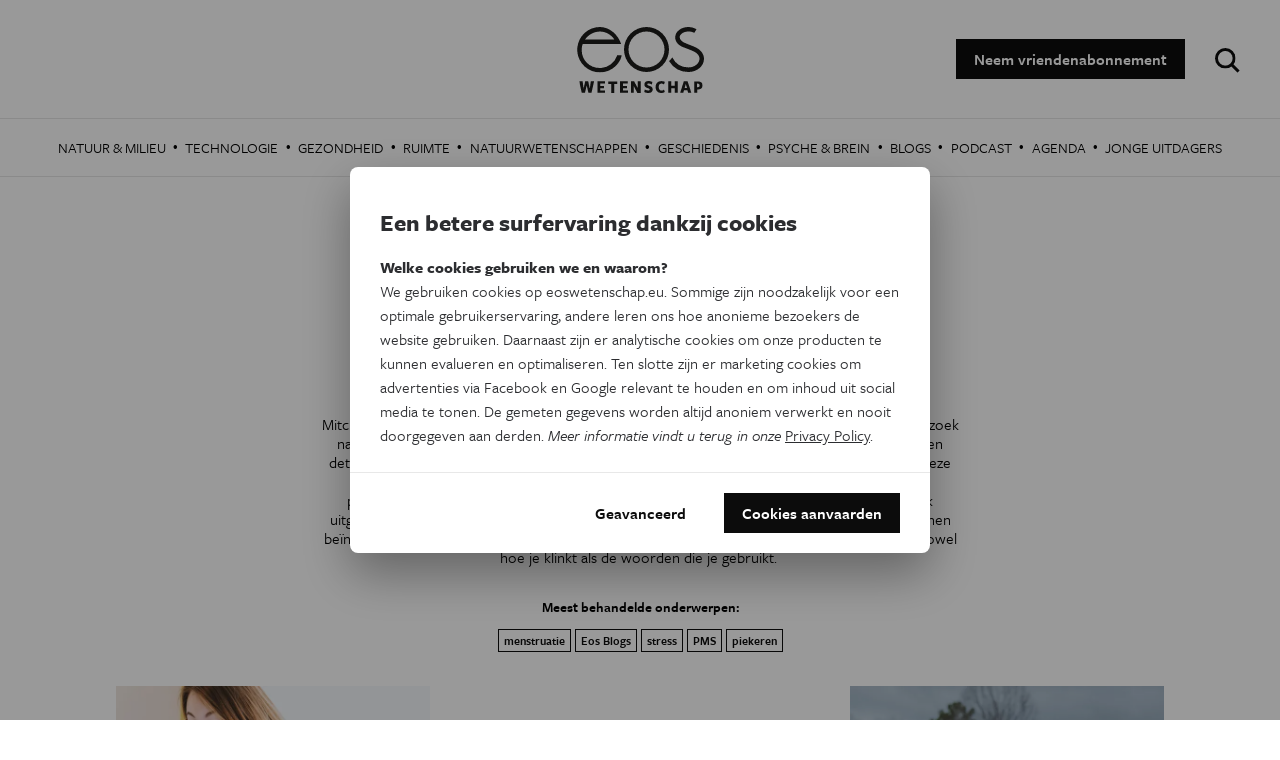

--- FILE ---
content_type: text/html; charset=utf-8
request_url: https://www.google.com/recaptcha/api2/aframe
body_size: 265
content:
<!DOCTYPE HTML><html><head><meta http-equiv="content-type" content="text/html; charset=UTF-8"></head><body><script nonce="JZFbHQE70hxddai6uMRQPQ">/** Anti-fraud and anti-abuse applications only. See google.com/recaptcha */ try{var clients={'sodar':'https://pagead2.googlesyndication.com/pagead/sodar?'};window.addEventListener("message",function(a){try{if(a.source===window.parent){var b=JSON.parse(a.data);var c=clients[b['id']];if(c){var d=document.createElement('img');d.src=c+b['params']+'&rc='+(localStorage.getItem("rc::a")?sessionStorage.getItem("rc::b"):"");window.document.body.appendChild(d);sessionStorage.setItem("rc::e",parseInt(sessionStorage.getItem("rc::e")||0)+1);localStorage.setItem("rc::h",'1768425446425');}}}catch(b){}});window.parent.postMessage("_grecaptcha_ready", "*");}catch(b){}</script></body></html>

--- FILE ---
content_type: image/svg+xml
request_url: https://www.eoswetenschap.eu/themes/custom/drupack/public/resources/media/search.60c27884.svg
body_size: 303
content:
<svg width="17" height="17" viewBox="384 3 17 17" xmlns="http://www.w3.org/2000/svg" xmlns:xlink="http://www.w3.org/1999/xlink"><defs><circle id="a" cx="7" cy="7" r="7"/><mask id="b" x="0" y="0" width="14" height="14" fill="#fff"><use xlink:href="#a"/></mask></defs><g fill="none" fill-rule="evenodd" transform="translate(384 3)" stroke="#0C0C0C"><use mask="url(#b)" stroke-width="4" xlink:href="#a"/><path d="M11 11l5 5" stroke-width="2"/></g></svg>